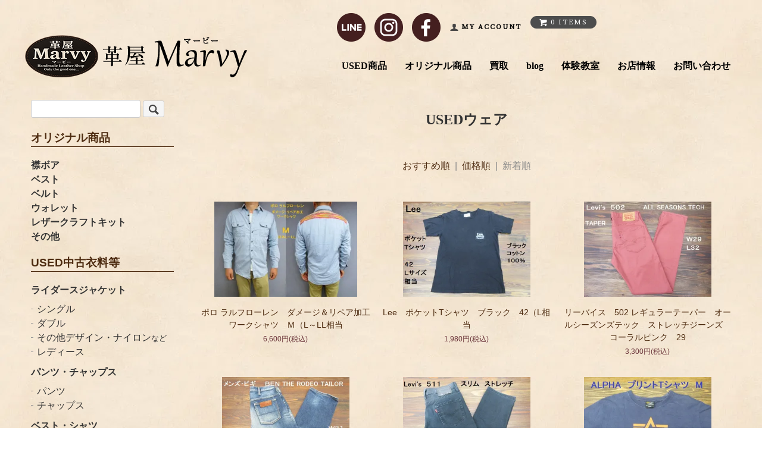

--- FILE ---
content_type: text/html; charset=EUC-JP
request_url: https://kawayamarvy.com/?mode=grp&gid=2554353&sort=n&page=5
body_size: 7803
content:
<!DOCTYPE html PUBLIC "-//W3C//DTD XHTML 1.0 Transitional//EN" "http://www.w3.org/TR/xhtml1/DTD/xhtml1-transitional.dtd">
<html xmlns:og="http://ogp.me/ns#" xmlns:fb="http://www.facebook.com/2008/fbml" xmlns:mixi="http://mixi-platform.com/ns#" xmlns="http://www.w3.org/1999/xhtml" xml:lang="ja" lang="ja" dir="ltr">
<head>
<meta http-equiv="content-type" content="text/html; charset=euc-jp" />
<meta http-equiv="X-UA-Compatible" content="IE=edge,chrome=1" />
<title>USEDウェア - 革屋Marvy(マービー)【革鞄・革製品】</title>
<meta name="Keywords" content="USEDウェア,革鞄,鞄,かばん,カバン,レザーバッグ,手作り,ハンドメイド,レザーベスト,ウォレット,修理" />
<meta name="Description" content="革カバン・レザーベストの革屋MARVY(マービー)公式サイト。革の裁断から縫製までハンドメイドで作り上げる手作り革工房です。本当のMADE IN JAPANに拘り続けて10年以上。使い続けてわかる本物の良さがここにあります。" />
<meta name="Author" content="" />
<meta name="Copyright" content="革屋MARVY" />
<meta http-equiv="content-style-type" content="text/css" />
<meta http-equiv="content-script-type" content="text/javascript" />
<link rel="stylesheet" href="https://kawayamarvy.com/css/framework/colormekit.css" type="text/css" />
<link rel="stylesheet" href="https://kawayamarvy.com/css/framework/colormekit-responsive.css" type="text/css" />
<link rel="stylesheet" href="https://img07.shop-pro.jp/PA01462/616/css/2/index.css?cmsp_timestamp=20251212140419" type="text/css" />
<link rel="stylesheet" href="https://img07.shop-pro.jp/PA01462/616/css/2/product_list.css?cmsp_timestamp=20251212140419" type="text/css" />

<link rel="alternate" type="application/rss+xml" title="rss" href="https://kawayamarvy.com/?mode=rss" />
<link rel="shortcut icon" href="https://img07.shop-pro.jp/PA01462/616/favicon.ico?cmsp_timestamp=20251212095755" />
<script type="text/javascript" src="//ajax.googleapis.com/ajax/libs/jquery/1.7.2/jquery.min.js" ></script>
<meta property="og:title" content="USEDウェア - 革屋Marvy(マービー)【革鞄・革製品】" />
<meta property="og:description" content="革カバン・レザーベストの革屋MARVY(マービー)公式サイト。革の裁断から縫製までハンドメイドで作り上げる手作り革工房です。本当のMADE IN JAPANに拘り続けて10年以上。使い続けてわかる本物の良さがここにあります。" />
<meta property="og:url" content="https://kawayamarvy.com?mode=grp&gid=2554353&sort=n&page=5" />
<meta property="og:site_name" content="革屋Marvy(マービー)【革鞄・革製品】" />
<meta property="og:image" content=""/>
<script>
  var Colorme = {"page":"product_list","shop":{"account_id":"PA01462616","title":"\u9769\u5c4bMarvy(\u30de\u30fc\u30d3\u30fc)\u3010\u9769\u9784\u30fb\u9769\u88fd\u54c1\u3011"},"basket":{"total_price":0,"items":[]},"customer":{"id":null}};

  (function() {
    function insertScriptTags() {
      var scriptTagDetails = [];
      var entry = document.getElementsByTagName('script')[0];

      scriptTagDetails.forEach(function(tagDetail) {
        var script = document.createElement('script');

        script.type = 'text/javascript';
        script.src = tagDetail.src;
        script.async = true;

        if( tagDetail.integrity ) {
          script.integrity = tagDetail.integrity;
          script.setAttribute('crossorigin', 'anonymous');
        }

        entry.parentNode.insertBefore(script, entry);
      })
    }

    window.addEventListener('load', insertScriptTags, false);
  })();
</script>
<script async src="https://zen.one/analytics.js"></script>
</head>
<body>
<meta name="colorme-acc-payload" content="?st=1&pt=10033&ut=2554353&at=PA01462616&v=20260118042846&re=&cn=0c54f2e2f5830861eaa6ef15adce9543" width="1" height="1" alt="" /><script>!function(){"use strict";Array.prototype.slice.call(document.getElementsByTagName("script")).filter((function(t){return t.src&&t.src.match(new RegExp("dist/acc-track.js$"))})).forEach((function(t){return document.body.removeChild(t)})),function t(c){var r=arguments.length>1&&void 0!==arguments[1]?arguments[1]:0;if(!(r>=c.length)){var e=document.createElement("script");e.onerror=function(){return t(c,r+1)},e.src="https://"+c[r]+"/dist/acc-track.js?rev=3",document.body.appendChild(e)}}(["acclog001.shop-pro.jp","acclog002.shop-pro.jp"])}();</script><link rel="preconnect" href="https://fonts.gstatic.com">
<link href="https://fonts.googleapis.com/css2?family=Source+Serif+Pro&display=swap" rel="stylesheet"> 
<div id="page-wrapper">
  <div class="visible-phone">
    <div class="dropdown-wrapper header-link header-dropdown google-font">
      <ul class="dropdown-nav">
        <li class="view-cart"><a href="https://kawayamarvy.com/cart/proxy/basket?shop_id=PA01462616&shop_domain=kawayamarvy.com"><span><i class="icon-w icon-cart"></i>view cart</span></a></li>
        <li><a href="https://kawayamarvy.com/">home</a></li>
        <li><a href="/?mode=cate&cbid=2693080&csid=0&sort=n">USED商品一覧</a></li>
				<li><a href="http://kawayamarvy.com/?mode=f8">USED商品カテゴリー</a></li>
				<li><a href="http://kawayamarvy.com/?tid=2&mode=f4">オリジナル商品</a></li>
        <li><a href="http://kawayamarvy.blog48.fc2.com/" target="_blank">blog</a></li>        
				<li><a href="?mode=f3">買取</a></li>
				<li><a href="?mode=f2">体験教室</a></li>
								<li><a href="?mode=f1">お店情報</a></li>
				<li><a href="https://kawaya-marvy.shop-pro.jp/customer/inquiries/new">お問い合わせ</a></li>
      </ul>
      <span class="btn-dropdown">menu<i class="icon-b icon-list pull-right"></i></span>
    </div>
  </div>
  <div id="wrapper" class="container">
    <div id="header-wrapper">

      <h1 id="header-logo" class="shop-name header-link"><a href="https://kawayamarvy.com/"><img src="https://img07.shop-pro.jp/PA01462/616/PA01462616.png?cmsp_timestamp=20251212095755" alt="革屋Marvy(マービー)【革鞄・革製品】" /></a></h1>
      
			<div class="head-r">
			      <div class="row hidden-phone header-line-nav">

        <ul class="inline google-font headsmenu">
					<li><a href="https://lin.ee/RrpgmmO" target="_blank"><img src="https://img07.shop-pro.jp/PA01462/616/etc/icon-line.png?cmsp_timestamp=20210119094549" alt="革屋MarvyLINE"></a></li>
												<li><a href="https://www.instagram.com/kawayamarvy/" target="_blank"><img src="https://img07.shop-pro.jp/PA01462/616/etc/icon-insta.png?cmsp_timestamp=20210118112455" alt="革屋Marvy公式インスタ"></a></li>
														<li><a href="https://www.facebook.com/kawayaMarvy/" target="_blank"><img src="https://img07.shop-pro.jp/PA01462/616/etc/icon-fb.png?cmsp_timestamp=20210118112702" alt="革屋Marvy公式facebook"></a></li>
          <li class="header-link">
            <a href="https://kawayamarvy.com/?mode=myaccount"><i class="icon-b icon-user"></i><span>my account</span></a>
          </li>
                    <li class="view-cart">
            <a href="https://kawayamarvy.com/cart/proxy/basket?shop_id=PA01462616&shop_domain=kawayamarvy.com" class="btn-viewcart btn btn-01 clearfix">
              <i class="icon-w icon-cart"></i><span>0 items</span>
            </a>
          </li>
        </ul>
      </div>
            <div id="header-global-nav" class="header-link min hidden-phone">
        <ul class="inline">         
			<li><a href="/?mode=cate&cbid=2693080&csid=0&sort=n">USED商品</a></li>
					
        <li><a href="http://kawayamarvy.com/?tid=2&mode=f4">オリジナル商品</a></li>
				<li><a href="?mode=f3">買取</a></li>
								<li><a href="http://kawayamarvy.blog48.fc2.com/" target="_blank">blog</a></li>				<li><a href="?mode=f2">体験教室</a></li>
								<li><a href="?mode=f1">お店情報</a></li>
				<li><a href="https://kawaya-marvy.shop-pro.jp/customer/inquiries/new">お問い合わせ</a></li>
        </ul>
      </div>
				      </div>
    </div>



    <div id="container">





<div class="flex-b">
  <div id="side" class="col col-lg-3 col-sm-12 mar_t_20 mar_b_50">
      
            
      
      <form action="https://kawayamarvy.com/" method="GET" class="mar_b_50">
        <input type="hidden" name="mode" value="srh" /><input type="hidden" name="sort" value="n" />

        <input type="text" name="keyword" />
        <button class="btn btn-xs"><i class="icon-lg-b icon-search va-35"></i><span class="visible-phone mar_l_5 pad_r_5 txt_14">SEARCH</span></button>
      </form>
      


            <h3 class="pad_l_10 hidden-phone side-sen-ttl">オリジナル商品</h3>
		
		<ul class="sidecat hidden-phone">
						<li><a href="http://kawayamarvy.com/?mode=cate&cbid=2693079&csid=1">襟ボア</a></li>
			<li><a href="http://kawayamarvy.com/?mode=cate&cbid=2693079&csid=2">ベスト</a></li>
						<li><a href="http://kawayamarvy.com/?mode=cate&cbid=2693079&csid=4">ベルト</a></li>
						<li><a href="http://kawayamarvy.com/?mode=cate&cbid=2693079&csid=3">ウォレット</a></li>
						<li><a href="https://kawayamarvy.com/?mode=cate&cbid=2693079&csid=6">レザークラフトキット</a></li>
						<li><a href="http://kawayamarvy.com/?mode=cate&cbid=2693079&csid=5">その他</a></li>
		</ul>		
            <h3 class="pad_l_10 hidden-phone side-sen-ttl">USED中古衣料等</h3>
<ul class="sidecat hidden-phone">
	<li>
	<a href="http://kawayamarvy.com/?mode=grp&gid=2554336&sort=n">ライダースジャケット </a>
		<ul>
		<li><a href="http://kawayamarvy.com/?mode=grp&gid=2554337&sort=n">シングル </a></li>
		<li><a href="http://kawayamarvy.com/?mode=grp&gid=2554338&sort=n">ダブル </a></li>
			<li><a href="http://kawayamarvy.com/?mode=grp&gid=2554339&sort=n">その他デザイン・ナイロン<span class="small">など</span> </a></li>
		<li><a href="http://kawayamarvy.com/?mode=grp&gid=2554340&sort=n">レディース </a></li>
		</ul>
	</li>
	<li>
	<a href="http://kawayamarvy.com/?mode=grp&gid=2554341&sort=n">パンツ・チャップス </a>
		<ul>
		<li><a href="http://kawayamarvy.com/?mode=grp&gid=2554342&sort=n">パンツ </a></li>
		<li><a href="http://kawayamarvy.com/?mode=grp&gid=2554343&sort=n">チャップス </a></li>
		</ul>
	</li>
	<li>
	<a href="http://kawayamarvy.com/?mode=grp&gid=2554344&sort=n">ベスト・シャツ </a>
		<ul>
		<li><a href="http://kawayamarvy.com/?mode=grp&gid=2554345&sort=n">ベスト・レザーベスト </a></li>
		<li><a href="http://kawayamarvy.com/?mode=grp&gid=2554346&sort=n">レザーシャツ </a></li>
		</ul>
	</li>
	<li>
	<a href="http://kawayamarvy.com/?mode=grp&gid=2554347&sort=n">ブーツ </a>
		<ul>
		<li><a href="http://kawayamarvy.com/?mode=grp&gid=2554348&sort=n">ウエスタン </a></li>
		<li><a href="http://kawayamarvy.com/?mode=grp&gid=2554349&sort=n">その他 </a></li>
		</ul>
	</li>
	<li>
	<a href="http://kawayamarvy.com/?mode=grp&gid=2554350&sort=n">小物・その他 </a></li>
		</ul>
		<ul class="sidecat hidden-phone">
	<li><a href="http://kawayamarvy.com/?mode=grp&gid=2554353&sort=n">USEDウェア </a>
		<ul>
		<li><a href="http://kawayamarvy.com/?mode=grp&gid=2554354&sort=n">アウター </a></li>
		<li><a href="http://kawayamarvy.com/?mode=grp&gid=2554355&sort=n">Tシャツ </a></li>
		<li><a href="http://kawayamarvy.com/?mode=grp&gid=2554356&sort=n">シャツ </a></li>
		<li><a href="http://kawayamarvy.com/?mode=grp&gid=2554358&sort=n">ボトム </a></li>
		<li><a href="http://kawayamarvy.com/?mode=grp&gid=2554359&sort=n">その他 </a></li>
		</ul>
	</li>
	<li><a href="http://kawayamarvy.com/?mode=grp&gid=2554360&sort=n">ミリタリー・フライジャケット </a></li>
</ul>

    </div>

<div class="contents-r">	
<div id="product-srh">

<h2 class="min">USEDウェア</h2>


	
	
	
      <p class="prd-lst-sort">
			
				






                    <a href="?mode=grp&gid=2554353">おすすめ順</a>      &nbsp;|&nbsp;
              <a href="?mode=grp&gid=2554353&sort=p">価格順</a>      &nbsp;|&nbsp;
      新着順
          </p>
    <ul class="row unstyled">
              <li class="prd-lst-unit col col-xs-12 col-sm-6 col-lg-4">
					
					<div class="ichiranimg">
          <a href="?pid=188365794" class="prd_lst_link">
                          <img src="https://img07.shop-pro.jp/PA01462/616/product/188365794_th.jpg?cmsp_timestamp=20250910000410" class="prd-lst-img" alt="ポロ ラルフローレン　ダメージ＆リペア加工ワークシャツ　Ｍ（L～LL相当" />
                      </a>
					</div>
          <span class="prd-lst-name prd-lst-span">
            <a href="?pid=188365794">ポロ ラルフローレン　ダメージ＆リペア加工ワークシャツ　Ｍ（L～LL相当</a>
          </span>
                      					
		
            <span class="prd-lst-price prd-lst-span">
              6,600円(税込)
            </span>
                              </li>
              <li class="prd-lst-unit col col-xs-12 col-sm-6 col-lg-4">
					
					<div class="ichiranimg">
          <a href="?pid=188334624" class="prd_lst_link">
                          <img src="https://img07.shop-pro.jp/PA01462/616/product/188334624_th.jpg?cmsp_timestamp=20250907224615" class="prd-lst-img" alt="Lee　ポケットTシャツ　ブラック　42（L相当" />
                      </a>
					</div>
          <span class="prd-lst-name prd-lst-span">
            <a href="?pid=188334624">Lee　ポケットTシャツ　ブラック　42（L相当</a>
          </span>
                      					
		
            <span class="prd-lst-price prd-lst-span">
              1,980円(税込)
            </span>
                              </li>
              <li class="prd-lst-unit col col-xs-12 col-sm-6 col-lg-4">
					
					<div class="ichiranimg">
          <a href="?pid=188327876" class="prd_lst_link">
                          <img src="https://img07.shop-pro.jp/PA01462/616/product/188327876_th.jpg?cmsp_timestamp=20250907000629" class="prd-lst-img" alt="リーバイス　502 レギュラーテーパー　オールシーズンズテック　ストレッチジーンズ　コーラルピンク　29" />
                      </a>
					</div>
          <span class="prd-lst-name prd-lst-span">
            <a href="?pid=188327876">リーバイス　502 レギュラーテーパー　オールシーズンズテック　ストレッチジーンズ　コーラルピンク　29</a>
          </span>
                      					
		
            <span class="prd-lst-price prd-lst-span">
              3,300円(税込)
            </span>
                              </li>
              <li class="prd-lst-unit col col-xs-12 col-sm-6 col-lg-4">
					
					<div class="ichiranimg">
          <a href="?pid=188318876" class="prd_lst_link">
                          <img src="https://img07.shop-pro.jp/PA01462/616/product/188318876_th.jpg?cmsp_timestamp=20250906010031" class="prd-lst-img" alt="メンズ・ビギ＆ラングラー　BEN THE RODEO TAILOR ストレートジーンズ　31" />
                      </a>
					</div>
          <span class="prd-lst-name prd-lst-span">
            <a href="?pid=188318876">メンズ・ビギ＆ラングラー　BEN THE RODEO TAILOR ストレートジーンズ　31</a>
          </span>
                      					
		
            <span class="prd-lst-price prd-lst-span">
              4,950円(税込)
            </span>
                              </li>
              <li class="prd-lst-unit col col-xs-12 col-sm-6 col-lg-4">
					
					<div class="ichiranimg">
          <a href="?pid=188292315" class="prd_lst_link">
                          <img src="https://img07.shop-pro.jp/PA01462/616/product/188292315_th.jpg?cmsp_timestamp=20250904234508" class="prd-lst-img" alt="リーバイス　511　スリム　ストレッチツイルジーンズ　色落ち有り　30" />
                      </a>
					</div>
          <span class="prd-lst-name prd-lst-span">
            <a href="?pid=188292315">リーバイス　511　スリム　ストレッチツイルジーンズ　色落ち有り　30</a>
          </span>
                      					
		
            <span class="prd-lst-price prd-lst-span">
              1,980円(税込)
            </span>
                              </li>
              <li class="prd-lst-unit col col-xs-12 col-sm-6 col-lg-4">
					
					<div class="ichiranimg">
          <a href="?pid=188245811" class="prd_lst_link">
                          <img src="https://img07.shop-pro.jp/PA01462/616/product/188245811_th.jpg?cmsp_timestamp=20250903005916" class="prd-lst-img" alt="アルファ　インダストリーズ　ロゴプリントTシャツ　M" />
                      </a>
					</div>
          <span class="prd-lst-name prd-lst-span">
            <a href="?pid=188245811">アルファ　インダストリーズ　ロゴプリントTシャツ　M</a>
          </span>
                      					
		
            <span class="prd-lst-price prd-lst-span">
              1,650円(税込)
            </span>
                              </li>
              <li class="prd-lst-unit col col-xs-12 col-sm-6 col-lg-4">
					
					<div class="ichiranimg">
          <a href="?pid=188245795" class="prd_lst_link">
                          <img src="https://img07.shop-pro.jp/PA01462/616/product/188245795_th.jpg?cmsp_timestamp=20250903003647" class="prd-lst-img" alt="BABYMETAL　World Tour　2015　「Trinity」Tシャツ　XXL" />
                      </a>
					</div>
          <span class="prd-lst-name prd-lst-span">
            <a href="?pid=188245795">BABYMETAL　World Tour　2015　「Trinity」Tシャツ　XXL</a>
          </span>
                      					
		
            <span class="prd-lst-price prd-lst-span">
              3,190円(税込)
            </span>
                              </li>
              <li class="prd-lst-unit col col-xs-12 col-sm-6 col-lg-4">
					
					<div class="ichiranimg">
          <a href="?pid=188219123" class="prd_lst_link">
                          <img src="https://img07.shop-pro.jp/PA01462/616/product/188219123_th.jpg?cmsp_timestamp=20250901004715" class="prd-lst-img" alt="リーバイス　501　ダメージ＆リペア　USED加工　ストレートジーンズ　W31　L32" />
                      </a>
					</div>
          <span class="prd-lst-name prd-lst-span">
            <a href="?pid=188219123">リーバイス　501　ダメージ＆リペア　USED加工　ストレートジーンズ　W31　L32</a>
          </span>
                      					
		
            <span class="prd-lst-price prd-lst-span">
              4,290円(税込)
            </span>
                              </li>
              <li class="prd-lst-unit col col-xs-12 col-sm-6 col-lg-4">
					
					<div class="ichiranimg">
          <a href="?pid=188211685" class="prd_lst_link">
                          <img src="https://img07.shop-pro.jp/PA01462/616/product/188211685_th.jpg?cmsp_timestamp=20250831001223" class="prd-lst-img" alt="Lee　201　レギュラーストレート　ヘヴィウェイトデニム　W76cm　L81cm" />
                      </a>
					</div>
          <span class="prd-lst-name prd-lst-span">
            <a href="?pid=188211685">Lee　201　レギュラーストレート　ヘヴィウェイトデニム　W76cm　L81cm</a>
          </span>
                      					
		
            <span class="prd-lst-price prd-lst-span">
              3,960円(税込)
            </span>
                              </li>
              <li class="prd-lst-unit col col-xs-12 col-sm-6 col-lg-4">
					
					<div class="ichiranimg">
          <a href="?pid=188143508" class="prd_lst_link">
                          <img src="https://img07.shop-pro.jp/PA01462/616/product/188143508_th.jpg?cmsp_timestamp=20250826234115" class="prd-lst-img" alt="リーバイス　501XX　メキシコ製　ムラ感ある淡いベージュ　ボタンフライストレートジーンズ　40（W96cm" />
                      </a>
					</div>
          <span class="prd-lst-name prd-lst-span">
            <a href="?pid=188143508">リーバイス　501XX　メキシコ製　ムラ感ある淡いベージュ　ボタンフライストレートジーンズ　40（W96cm</a>
          </span>
                      					
		
            <span class="prd-lst-price prd-lst-span">
              4,290円(税込)
            </span>
                              </li>
              <li class="prd-lst-unit col col-xs-12 col-sm-6 col-lg-4">
					
					<div class="ichiranimg">
          <a href="?pid=188130327" class="prd_lst_link">
                          <img src="https://img07.shop-pro.jp/PA01462/616/product/188130327_th.jpg?cmsp_timestamp=20250826002027" class="prd-lst-img" alt="ラングラー　13MWZ　カウボーイカット　ストレートジーンズ　アメリカ製　31（30相当" />
                      </a>
					</div>
          <span class="prd-lst-name prd-lst-span">
            <a href="?pid=188130327">ラングラー　13MWZ　カウボーイカット　ストレートジーンズ　アメリカ製　31（30相当</a>
          </span>
                      					
		
            <span class="prd-lst-price prd-lst-span">
              3,960円(税込)
            </span>
                              </li>
              <li class="prd-lst-unit col col-xs-12 col-sm-6 col-lg-4">
					
					<div class="ichiranimg">
          <a href="?pid=188130314" class="prd_lst_link">
                          <img src="https://img07.shop-pro.jp/PA01462/616/product/188130314_th.jpg?cmsp_timestamp=20250826001413" class="prd-lst-img" alt="リーバイス　WESTERN WEAR　チェック柄ウエスタンシャツ　紫×黒　L" />
                      </a>
					</div>
          <span class="prd-lst-name prd-lst-span">
            <a href="?pid=188130314">リーバイス　WESTERN WEAR　チェック柄ウエスタンシャツ　紫×黒　L</a>
          </span>
                      					
		
            <span class="prd-lst-price prd-lst-span">
              2,970円(税込)
            </span>
                              </li>
          </ul>
    <div class="prd-lst-pager google-font">
      <p class="prd-lst-pos">
        <b>157</b><span>商品中</span>&nbsp;<b>49-60</b><span>商品</span>
      </p>
    </div>
  
	


 

                                                                                                                                                                                                                                                                                                                                                                                                                                                                                                                                                                                                                                                                                                                                                                                                                                                                                                                                                                                                                                                                                                                                                                                                                                                                                                                                                                                                                                                                                     

<div class="pager">
            <a class="mae" href="?mode=grp&gid=2554353&sort=n&page=4">&lt; 前ページ</a>
                                    <a href="?mode=grp&gid=2554353&sort=n&page=1">1</a>
                                        <a href="?mode=grp&gid=2554353&sort=n&page=2">2</a>
                                        <a href="?mode=grp&gid=2554353&sort=n&page=3">3</a>
                                        <a href="?mode=grp&gid=2554353&sort=n&page=4">4</a>
                                        <span class="current">5</span>
                                        <a href="?mode=grp&gid=2554353&sort=n&page=6">6</a>
                                        <a href="?mode=grp&gid=2554353&sort=n&page=7">7</a>
                                        <a href="?mode=grp&gid=2554353&sort=n&page=8">8</a>
                                        <a href="?mode=grp&gid=2554353&sort=n&page=9">9</a>
                                        <a href="?mode=grp&gid=2554353&sort=n&page=10">10</a>
                                        <a href="?mode=grp&gid=2554353&sort=n&page=11">11</a>
                                        <a href="?mode=grp&gid=2554353&sort=n&page=12">12</a>
                                        <a href="?mode=grp&gid=2554353&sort=n&page=13">13</a>
                                        <a href="?mode=grp&gid=2554353&sort=n&page=14">14</a>
                        <a class="tsugi" href="?mode=grp&gid=2554353&sort=n&page=6">次ページ &gt;</a>
    </div>



</div></div>
</div>


      
    </div>

</div>


<div class="footshopinfo">
<h3 class="txc google-font gttl">Shop</h3>
<div class="container footshopwrap">
<div class="flex30"><img src="https://img07.shop-pro.jp/PA01462/616/etc/marvy_shop.jpg?cmsp_timestamp=20220119152403" alt="革屋Marvy店舗外観"></div>
<div class="flex30">
〒510-8124 三重県三重郡川越町南福崎463<br>
TEL (059)325-6666<br>
営業時間 AM11時頃～PM6時30分<br>
定休日 	木曜日 ※第2・第3週目は木＆金休み<br>その他はカレンダーにてご確認ください
<a href="https://goo.gl/maps/WMSpgGYZ77b7cWb86" target="_blank" class="btngmap">GoogleMap</a>
	
	<ul class="social-nav inline">
							<li><a href="https://lin.ee/RrpgmmO" target="_blank"><img src="https://img07.shop-pro.jp/PA01462/616/etc/icon-line.png?cmsp_timestamp=20210119094549" alt="革屋MarvyLINE"></a></li>
												<li><a href="https://www.instagram.com/kawayamarvy/" target="_blank"><img src="https://img07.shop-pro.jp/PA01462/616/etc/icon-insta.png?cmsp_timestamp=20210118112455" alt="革屋Marvy公式インスタ"></a></li>
														<li><a href="https://www.facebook.com/kawayaMarvy/" target="_blank"><img src="https://img07.shop-pro.jp/PA01462/616/etc/icon-fb.png?cmsp_timestamp=20210118112702" alt="革屋Marvy公式facebook"></a></li>
      </ul>
	
	</div>

<div class="flex40">
	  <div class="side_section side_section_cal">
    <div class="side_cal flex-b">
      <table class="tbl_calendar">
    <caption>2026年1月</caption>
    <tr>
        <th class="sun">日</th>
        <th>月</th>
        <th>火</th>
        <th>水</th>
        <th>木</th>
        <th>金</th>
        <th class="sat">土</th>
    </tr>
    <tr>
<td></td>
<td></td>
<td></td>
<td></td>
<td class="thu holiday" style="background-color: #ffb787;">1</td>
<td class="fri" style="background-color: #f55d90;">2</td>
<td class="sat" style="background-color: #f55d90;">3</td>
</tr>
<tr>
<td class="sun">4</td>
<td class="mon">5</td>
<td class="tue">6</td>
<td class="wed">7</td>
<td class="thu" style="background-color: #ffb787;">8</td>
<td class="fri" style="background-color: #f55d90;">9</td>
<td class="sat">10</td>
</tr>
<tr>
<td class="sun">11</td>
<td class="mon holiday">12</td>
<td class="tue">13</td>
<td class="wed">14</td>
<td class="thu" style="background-color: #ffb787;">15</td>
<td class="fri" style="background-color: #f55d90;">16</td>
<td class="sat">17</td>
</tr>
<tr>
<td class="sun">18</td>
<td class="mon">19</td>
<td class="tue">20</td>
<td class="wed">21</td>
<td class="thu" style="background-color: #ffb787;">22</td>
<td class="fri">23</td>
<td class="sat">24</td>
</tr>
<tr>
<td class="sun">25</td>
<td class="mon">26</td>
<td class="tue">27</td>
<td class="wed">28</td>
<td class="thu" style="background-color: #ffb787;">29</td>
<td class="fri" style="background-color: #f55d90;">30</td>
<td class="sat">31</td>
</tr>
</table><table class="tbl_calendar">
    <caption>2026年2月</caption>
    <tr>
        <th class="sun">日</th>
        <th>月</th>
        <th>火</th>
        <th>水</th>
        <th>木</th>
        <th>金</th>
        <th class="sat">土</th>
    </tr>
    <tr>
<td class="sun">1</td>
<td class="mon">2</td>
<td class="tue">3</td>
<td class="wed">4</td>
<td class="thu" style="background-color: #ffb787;">5</td>
<td class="fri" style="background-color: #f55d90;">6</td>
<td class="sat">7</td>
</tr>
<tr>
<td class="sun">8</td>
<td class="mon">9</td>
<td class="tue">10</td>
<td class="wed holiday">11</td>
<td class="thu" style="background-color: #ffb787;">12</td>
<td class="fri" style="background-color: #f55d90;">13</td>
<td class="sat">14</td>
</tr>
<tr>
<td class="sun">15</td>
<td class="mon">16</td>
<td class="tue">17</td>
<td class="wed">18</td>
<td class="thu" style="background-color: #ffb787;">19</td>
<td class="fri" style="background-color: #f55d90;">20</td>
<td class="sat">21</td>
</tr>
<tr>
<td class="sun">22</td>
<td class="mon holiday">23</td>
<td class="tue">24</td>
<td class="wed">25</td>
<td class="thu" style="background-color: #ffb787;">26</td>
<td class="fri">27</td>
<td class="sat">28</td>
</tr>
</table>
    </div>
      </div>
	

</div>

</div>
</div>

<div class="container">

    <div id="footer-wrapper">
      <div class="row">
        <div class="col col-sm-12 col-lg-4 footer-primary">
                      <ul class="footer-nav freepage-nav">
                              <li><a href="https://kawayamarvy.com/?mode=f9">オーダー製品 ご注文の流れ</a></li>
                              <li><a href="https://kawayamarvy.com/?mode=f10">訪問教室</a></li>
                          </ul>
                    <ul class="footer-nav">
            <li><a href="https://kawayamarvy.com/?mode=sk#payment">お支払い方法について</a></li>
            <li><a href="https://kawayamarvy.com/?mode=sk">配送方法・送料について</a></li>
            
          </ul>
        </div>
        <div class="col col-sm-12 col-lg-8 row footer-secondary">
          <ul class="col col-sm-12 col-lg-4 footer-nav">
            <li><a href="http://kawayamarvy.blog48.fc2.com/">ショップブログ</a></li>            <li><a href="https://kawayamarvy.com/?mode=privacy">プライバシーポリシー</a></li>
            <li><a href="https://kawayamarvy.com/?mode=sk#info">特定商取引法に基づく表記</a></li>
          </ul>
          <ul class="col col-sm-12 col-lg-4 footer-nav">
            <li><a href="https://kawayamarvy.com/cart/proxy/basket?shop_id=PA01462616&shop_domain=kawayamarvy.com">カートを見る</a></li>
            <li class="hidden-phone"><a href="https://kawayamarvy.com/?mode=rss">RSS</a>&nbsp;/&nbsp;<a href="https://kawayamarvy.com/?mode=atom">ATOM</a></li>
                      </ul>
          <ul class="col col-sm-12 col-lg-4 footer-nav">
            <li><a href="https://kawayamarvy.com/?mode=myaccount">マイアカウント</a></li>
                      </ul>
        </div>
      </div>

      <address class="copyright">
        (c) 革屋 Marvy All rights reserved.
      </address>
    </div>
  </div>
  <div id="pagetop" class="hidden-phone">
    <a href="#wrapper" class="btn-pagetop btn btn-01"><i class="icon-lg-w icon-chevron_up"></i></a>
  </div>
</div>

<script src="https://img.shop-pro.jp/tmpl_js/69/jquery.skOuterClick.js"></script>
<script src="https://img.shop-pro.jp/tmpl_js/69/jquery.tile.js"></script>
<script src="https://img.shop-pro.jp/tmpl_js/69/smoothscroll.js"></script>
<script type="text/javascript">
// viewport
var viewport = document.createElement('meta');
viewport.setAttribute('name', 'viewport');
viewport.setAttribute('content', 'width=device-width, initial-scale=1.0, maximum-scale=1.0');
document.getElementsByTagName('head')[0].appendChild(viewport);
$(function() {

  // dropdown nav
  $('.btn-dropdown').click(function () {
    $(this).parent().children('.dropdown-nav').slideToggle('fast');
    $(this).toggleClass('btn-dropdown-close');
    $('.icon-list', this).toggleClass('icon-chevron_thin_up');
  });
  $('.dropdown-wrapper').skOuterClick(function () {
      $('.dropdown-nav' ,this).slideUp('fast');
      $('.btn-dropdown' ,this).removeClass('btn-dropdown-close');
      $('.icon-list', this).removeClass('icon-chevron_thin_up');
  });

  function window_size_switch_func() {
    // header dropdown nav position
    $(window).scroll(function () {
      var switch_pos = $('#page-wrapper').offset().top; 
      if(switch_pos == 0) {
        $('.header-dropdown').addClass('affix');
      } else {
        $('.header-dropdown').removeClass('affix');
        if(switch_pos <= $(window).scrollTop()) {
          $('.header-dropdown').addClass('affix');
        } else {
          $('.header-dropdown').removeClass('affix');
        }
      }
    });
    // product list
    $(window).load(function () {
      $('.prd-lst-unit').tile();
      $('.grp-lst-unit').tile();
    });
    // product image
    var thumb_size = $('.product-image-thumb li').width();
    $('.product-image-thumb img').css('maxHeight', thumb_size - 4  + 'px');
    $('.product-image-thumb li').css('height', thumb_size + 'px');
    var main_size = $('.product-image-main').width();
    if($('.visible-phone').css('display') == 'none') {
      // pagetop
      $(window).scroll(function () {
        if($(this).scrollTop() > 200) {
          $('#pagetop').fadeIn('fast');
        } else {
          $('#pagetop').fadeOut('fast');
        }
      });
      // product option switch -> table
      $('#prd-opt-table').html($('.prd-opt-table').html());
      $('#prd-opt-table table').addClass('table-bordered');
      $('#prd-opt-select').empty();
      // product image
      $('.product-image-main img').css('maxHeight', thumb_size * 5 + 100 + 'px');
    } else {
      // product option switch -> select
      $('#prd-opt-table').empty();
      if($('#prd-opt-select > *').size() == 0) {
        $('#prd-opt-select').append($('.prd-opt-select').html());
      }
    }
  }
  window_size_switch_func();
  $(window).resize(function () {
    window_size_switch_func();
  });
});
</script>
<!--[if lt IE 9]>
<script type="text/javascript">
  $(function (){
    $('#wrapper').addClass('ie_wrapper');
  });
</script>
<![endif]--><script type="text/javascript" src="https://kawayamarvy.com/js/cart.js" ></script>
<script type="text/javascript" src="https://kawayamarvy.com/js/async_cart_in.js" ></script>
<script type="text/javascript" src="https://kawayamarvy.com/js/product_stock.js" ></script>
<script type="text/javascript" src="https://kawayamarvy.com/js/js.cookie.js" ></script>
<script type="text/javascript" src="https://kawayamarvy.com/js/favorite_button.js" ></script>
</body></html>

--- FILE ---
content_type: text/css
request_url: https://img07.shop-pro.jp/PA01462/616/css/2/index.css?cmsp_timestamp=20251212140419
body_size: 21596
content:
@charset "euc-jp";

#page-wrapper {
  position: relative;
  background:url(https://img07.shop-pro.jp/PA01462/616/etc/mainbg2.jpg?cmsp_timestamp=20210118091428) 0 0 repeat;
}
#wrapper {
  padding-top: 1em;
}
.container {
  max-width: 1200px;
}

textarea,
input[type="text"],
input[type="password"],
input[type="datetime"],
input[type="datetime-local"],
input[type="date"],
input[type="month"],
input[type="time"],
input[type="week"],
input[type="number"],
input[type="email"],
input[type="url"],
input[type="search"],
input[type="tel"],
input[type="color"],
.uneditable-input {
  border: 1px solid #ccc;
  background-color: #fff;
}

textarea:focus,
input[type="text"]:focus,
input[type="password"]:focus,
input[type="datetime"]:focus,
input[type="datetime-local"]:focus,
input[type="date"]:focus,
input[type="month"]:focus,
input[type="time"]:focus,
input[type="week"]:focus,
input[type="number"]:focus,
input[type="email"]:focus,
input[type="url"]:focus,
input[type="search"]:focus,
input[type="tel"]:focus,
input[type="color"]:focus,
.uneditable-input:focus {
  outline: 0;
  outline: thin dotted \9;
  border-color: rgba(82, 168, 236, 0.8);
}


.muted {
  color: #999;
}

body {
  color: #333;
  font-size:16px;
  background-color: #fff;
  background-image: url(https://img.shop-pro.jp/tmpl_img/69/bg.gif);
}

a {
  color: #4c2a0f;
}
  a:hover {
    color: #724827;
  }

a.muted:hover,
a.muted:focus {
  color: #808080;
}

.text-warning {
  color: #c09853;
}

a.text-warning:hover,
a.text-warning:focus {
  color: #a47e3c;
}

.text-error {
  color: #b94a48;
}

a.text-error:hover,
a.text-error:focus {
  color: #953b39;
}

.text-info {
  color: #3a87ad;
}

a.text-info:hover,
a.text-info:focus {
  color: #2d6987;
}

.text-success {
  color: #468847;
}

a.text-success:hover,
a.text-success:focus {
  color: #356635;
}

.btn-01 {
  border: 1px solid #4d4d4d;
  background-color: #4d4d4d;
  color: #fff;
  *background-color: #4d4d4d;
}

h2 {
  margin: 30px 0;
  text-align: center;
}


    .ttl-h2 {
      display: flex;
      align-items: center; /* 垂直中心 */
      justify-content: center; /* 水平中心 */
    }
    .ttl-h2:before, .ttl-h2:after {
      border-top: 1px solid;
      content: "";
      width: 2em; /* 線の長さ */
    }
    .ttl-h2:before {
      margin-right: 1em; /* 文字の右隣 */
    }
    .ttl-h2:after {
      margin-left: 1em; /* 文字の左隣 */
    }

.btn-01 {
  border: 1px solid #4d4d4d;
  background-color: #4d4d4d;
  color: #fff;
  *background-color: #4d4d4d;
}

.btn-01:hover,
.btn-01:focus,
.btn-01:active,
.btn-01.active,
.btn-01.disabled,
.btn-01[disabled] {
  border: 1px solid #5e5e5e;
  background-color: #5e5e5e;
  color: #fff;
  *background-color: #5e5e5e;
}

.btn-02 {
  border: 1px solid #d8d8d8;
  background-color: #d8d8d8;
  color: #4d4d4d;
  *background-color: #d8d8d8;
}

.btn-02:hover,
.btn-02:focus,
.btn-02:active,
.btn-02.active,
.btn-02.disabled,
.btn-02[disabled] {
  border: 1px solid #d8d8d8;
  background-color: #d8d8d8;
  color: #4d4d4d;
  *background-color: #d8d8d8;
}
.product-order-num input {
  border-color: #d8d8d8;
}

/*
 * web font
 */
.google-font {
  text-transform: uppercase;
  letter-spacing: 2px;
  font-weight: 400;
  font-family: 'Source Serif Pro', serif;
}
  .google-font.fwb {
    /*font-weight: 700;*/
  }

/*
 * icon
 */
.icon-b,
.icon-w {
  display: inline-block;
  width: 16px;
  height: 16px;
  *display: inline;
  *zoom: 1;
}
.icon-b {
  background-image: url(https://img.shop-pro.jp/tmpl_img/69/icon16_b.png);
}
.icon-w {
  background-image: url(https://img.shop-pro.jp/tmpl_img/69/icon16_w.png);
}
@media only screen and (-webkit-min-device-pixel-ratio: 2), only screen and (min--moz-device-pixel-ratio: 2), only screen and (-o-min-device-pixel-ratio: 2/1), only screen and (min-device-pixel-ratio: 2), only screen and (-webkit-min-device-pixel-ratio: 1.5), only screen and (min--moz--device-pixel-ratio: 1.5), only screen and (min-device-pixel-ratio: 1.5), only screen and (min-resolution: 192dpi), only screen and (min-resolution: 2dppx) {
  .icon-b,
  .icon-w {
    -webkit-background-size: 368px 320px;
    background-size: 368px 320px;
  }
  .icon-lg-b,
  .icon-lg-w {
    -webkit-background-size: 552px 480px;
    background-size: 552px 480px;
  }
  .icon-b {
    background-image: url(https://img.shop-pro.jp/tmpl_img/69/icon16_2x_b.png);
  }
  .icon-w {
    background-image: url(https://img.shop-pro.jp/tmpl_img/69/icon16_2x_w.png);
  }
  .icon-lg-b {
    background-image: url(https://img.shop-pro.jp/tmpl_img/69/icon24_2x_b.png);
  }
  .icon-lg-w {
    background-image: url(https://img.shop-pro.jp/tmpl_img/69/icon24_2x_w.png);
  }
}
.icon-cart { background-position: -176px -64px; }
.icon-user { background-position: -208px -0px; }
.icon-adduser { background-position: -240px -0px; }
.icon-logout { background-position: -32px -80px; }
.icon-login { background-position: -48px -80px; }
/* icon large */
.icon-twitter { background-position: -144px -264px; }
.icon-facebook { background-position: -192px -264px; }
.icon-instagram { background-position: -168px -288px; }
.icon-mail { background-position: -96px -0px; }
.icon-lg-w.icon-cart { background-position: -264px -96px; }
.icon-lg-w.icon-chevron_up { background-position: -0px -216px; }
.icon-lg-w.icon-chevron_down { background-position: -528px -192px; }

.icon-lg-b,
.icon-lg-w {
  width: 24px;
  height: 24px;
  display: inline-block;
  *display: inline;
  *zoom: 1;
}
.icon-lg-b {
  background-image: url(https://img.shop-pro.jp/tmpl_img/69/icon24_b.png);
}
.icon-lg-w {
  background-image: url(https://img.shop-pro.jp/tmpl_img/69/icon24_w.png);
}


/*
 * header
 */
#header-wrapper {
  display:flex;
  align-items:center;
  justify-content:space-between;
}
.header-link a {
  color: #000;
  font-weight:bold;
}
.header-link a:hover {
  text-decoration: none;
  opacity: 0.7;
}

/* header-line-nav */
.header-line-nav li {
  padding-top: 5px;
  margin-right:5px;
}
  .header-line-nav a {
    cursor: pointer;
  }
  .header-line-nav span {
    float: left;
    padding-left: 4px;
    font-size: 12px;
    line-height: 1.5em;
  }
  .header-line-nav .icon-b,
  .header-line-nav .icon-w {
    float: left;
  }
.view-cart {
  position: relative;
  top: -6px;
  padding-top: 0 !important;
}
.btn-viewcart {
  padding: 1px 15px 0 13px;
  -webkit-border-radius: 3em;
  -moz-border-radius: 3em;
  border-radius: 3em;
}

/* header logo */
.shop-name {
  clear: both;
  margin: 1.2em 0 0.5em;
  text-align: center;
  font-size: 24px;
}
.shop-description {
  font-size: 12px;
  font-weight: normal;
  color: #4d4d4d;
}

/* header global nav */
#header-global-nav {
  margin: 1.8em 0;
  text-align: center;
  font-size: 16
}
  #header-global-nav li {
    margin: 0 0.5em;
  }

/* incart delivery */
.incart-delivery {
  float: right;
}
  .incart-delivery ul {
    margin: 0;
    padding: 10px 12px;
    -webkit-border-radius: 3px;
    -moz-border-radius: 3px;
    border-radius: 3px;
    background-color: #d9edf7;
    color: #31708f;
    list-style: none;
    font-size: 12px;
  }

/* slider */
.slider {
  margin-top: 2em;
  padding: 0 .1%;
  position: relative;
}
.bx-viewport {
  -moz-box-shadow: none !important;
  -webkit-box-shadow: none !important;
  box-shadow: none !important;
  left: 0 !important;
  border: none !important;
}
#slider div {
  width: 100% !important;
}

/*
 * product list
 */

.prd-lst-unit {
  margin-bottom: 30px;
  padding: 0 8px;
  text-align: center;
}
.prd-lst-img {
  display: block;
  margin: 0 auto 1em;
}
.prd-lst-span {
  display: block;
  margin: .3em 0;
  font-size: 12px;
}
.prd-lst-name {
  font-size: 14px;
}
.prd-lst-price {
  color: #6c373c;
}
.prd-lst-regular {
  text-decoration: line-through;
}
.prd-lst-discount {
  color: #b81717;
}

/* product list sort */
.prd-lst-sort {
  margin: 3em 0;
  color: #888;
  text-align: center;
  font-size: 16px;
}

/* prduct list pager */
.prd-lst-pager {
  text-align: center;
}
.prd-lst-pos b {
  font-size: 18px;
  font-weight: normal;
}

/*
 * product
 */
.product-image-thumb img {
  border: 2px solid #fff;
}
.thumb-active img {
  border: 2px solid #4d4d4d;
}


/*
 * footer
 */

#footer-wrapper {
  padding-top: 3em;
}
.footer-primary {
  border-right: 1px solid #e7e7e7;
}

/* footer nav */
.footer-nav {
  list-style: none;
  margin: 0;
}
  .footer-nav li {
    margin: .8em 0;
  }
.footer-primary {
  padding: .3em 0;
}
  .footer-primary li {
    margin-right: 25px;
    margin-left: 5px;
  }
  .footer-primary a {
    color: #4d4d4d;
  }
  .freepage-nav {
    margin-right: 10%;
    margin-bottom: 1.5em;
    padding-bottom: .8em;
    border-bottom: 1px solid #e7e7e7;
  }
.footer-secondary {
  padding: .3em 0;
  font-size: 12px;
}
  .footer-secondary li {
    margin-left: 10%;
  }
  .footer-secondary li:before {
    margin-right: 4px;
    color: #abaaaa;
    content: "-";
  }
  .footer-secondary a {
    color: #333;
  }

/* social icon */
.social-nav {

  margin: 2em 0;
}

/* copyright */
.copyright {
  margin: 3em 0 0;
  color: #abaaaa;
  text-align: center;
  font-size: 12px;
}
.powered {
  display: block;
  margin: .5em auto 0;
  width: 180px;
  height: auto;
}

/* pagetop */
#pagetop {
  position: fixed;
  right: 0;
  bottom: 100px;
  display: none;
}
.btn-pagetop {
  display: block;
  padding: .8em .4em .8em .5em;
  -webkit-border-radius: 3px 0 0 3px;
  -moz-border-radius: 3px 0 0 3px;
  border-radius: 3px 0 0 3px;
}


@media (max-width: 980px) {
  #base_gmoWrapp,
  #gmo_CMSPbar {
    overflow: hidden;
    min-width: 100% !important;
    width: 100% !important;
  }
  .container {
    max-width: 900px;
    width: 90%;
  }
}
@media (max-width: 768px) {
  #wrapper {
    padding-top: 3em;
  }
  .container {
    width: auto;
  }
  .header-dropdown {
    position: absolute;
    top: 0;
    z-index: 200;
    width: 100%;
    border-bottom: 1px solid #dbdbdb;
    background-color: #fff;
  }
  .header-dropdown.affix {
    position: fixed;
  }
    .header-dropdown .dropdown-nav li {
      border-bottom: 1px solid #dbdbdb;
      text-align: center;
    }
    .header-dropdown .dropdown-nav a {
      display: block;
      padding: 10px;
    }
    .header-dropdown .btn-dropdown {
      padding-left: 34px;
      font-size: 16px;
      line-height: 1.6;
    }
    .header-dropdown .btn-dropdown-close {
      opacity: 0.4;
    }
  .view-cart {
    position: static;
  }
    .view-cart a {
      background-color: #4d4d4d;
      color: #fff;
    }
    .view-cart span {
      display: block;
      width: 130px;
      margin: 0 auto;
    }
    .view-cart .icon-w {
      float: left;
      margin-top: -2px;
    }
  .incart-delivery {
    padding-top: 20px;
    float: none;
  }
  .prd-lst-sort {
    font-size: 14px;
      margin: 1em 0;
  }


  .footer-primary,
  .footer-secondary {
    padding: 0;
    border: none;
  }
  .footer-nav {
    margin: 0;
    padding: 0;
    border-bottom: 3px double #e7e7e7;
  }
    .footer-primary .footer-nav:first-child {
      border-top: 3px double #e7e7e7;
    }
  .footer-nav li {
    margin: 0;
    font-size: 14px;
    border-top: 1px solid #e7e7e7;
  }
    .footer-nav li:first-child {
      border-top: none;
    }
  .footer-nav li:before {
    display: none;
  }
  .footer-nav a {
    display: block;
    padding: 1em;
    color: #4d4d4d;
  }
  .footer-nav a:hover {
    text-decoration: none;
  }
  .icon-b,
  .icon-w {
    display: inline-block;
    width: 24px;
    height: 24px;
    *display: inline;
    *zoom: 1;
  }
  .icon-b {
    background-image: url(https://img.shop-pro.jp/tmpl_img/69/icon24_b.png);
  }
  .icon-w {
    background-image: url(https://img.shop-pro.jp/tmpl_img/69/icon24_w.png);
  }
  .icon-cart { background-position: -264px -96px; }
  .icon-list { background-position: -288px -144px; }
  .icon-chevron_thin_up { background-position: -192px -216px; }
  @media only screen and (-webkit-min-device-pixel-ratio: 2), only screen and (min--moz-device-pixel-ratio: 2), only screen and (-o-min-device-pixel-ratio: 2/1), only screen and (min-device-pixel-ratio: 2), only screen and (-webkit-min-device-pixel-ratio: 1.5), only screen and (min--moz--device-pixel-ratio: 1.5), only screen and (min-device-pixel-ratio: 1.5), only screen and (min-resolution: 192dpi), only screen and (min-resolution: 2dppx) {
    .icon-b,
    .icon-lg-b {
      background-image: url(https://img.shop-pro.jp/tmpl_img/69/icon24_2x_b.png);
    }
    .icon-w,
    .icon-lg-w {
      background-image: url(https://img.shop-pro.jp/tmpl_img/69/icon24_2x_w.png);
    }
    .icon-b,
    .icon-w {
      -webkit-background-size: 552px 480px;
      background-size: 552px 480px;
    }
  }
}
@media (max-width: 480px) {
  .ttl-h2 span {
    padding: 0 10px;
    font-size: 14px;
  }
  .prd-lst-unit {
    margin-bottom: 30px;
    height: auto !important;
  }
}

/* IE用 */
.ie_wrapper.container {
  width: 900px;
  overflow: auto;
}

/*marvy*/
.main-imgwrap {
  padding: 30px;
  /*background-image: linear-gradient(to top, #f2f2f2, #ebebeb, #d8d8d8);*/
  /*background-image:linear-gradient(to top, #f8ebd8, #dac49f);*/
  background:url(https://img21.shop-pro.jp/PA01460/922/etc/bg-misin.jpg?cmsp_timestamp=20201221141746) right center no-repeat;
  background-size:cover;
  color:#FFF;
}
.main-img {
  max-width: 940px;
  margin: 0 auto;
  display: flex;
  justify-content: space-between;
  align-items: center;
}
.main-imgwrap h2{
  letter-spacing:0.05em;
  text-shadow: #dec580 1px 0 10px;}

.main-img p {
  letter-spacing:0.05em;
  font-size:110%;
  line-height:1.6;
  font-weight: bold;
  text-shadow: #dec580 1px 0 10px;
}
.topimg {
  width: 45%;
}
.mb0 {
  margin-bottom: 0px !important;
}
.mb30 {
  margin-bottom: 30px !important;
}
.mb10 {
  margin-bottom: 10px !important;
}
.mb20 {
  margin-bottom: 20px !important;
}
.mb60 {
  margin-bottom: 60px !important;
}
.mar_b_10 {
    margin-bottom: 10px;
}
.bor_t_1 {
  border-top: 1px solid #b9b5ac;
}
.pad_10 {
  padding: 10px;
}
.show{
  display: block;
}

.large{
font-size:130%;}
.txc {
  text-align: center;
}
.txr {
  text-align: right;
}
.txl {
  text-align: left;
}
.min {
  font-family: "游明朝", YuMincho, "ヒラギノ明朝 ProN W3", "Hiragino Mincho ProN", "HG明朝E", "ＭＳ Ｐ明朝", "ＭＳ 明朝", serif;
}
.red {
  color: #FF0000;
}
.footshopinfo {
  background-color: rgba(255,255,255,0.4);
  padding: 60px 0;
  margin-top: 40px;
}
.footshopwrap {
  display: flex;
  line-height: 1.8;
  justify-content: space-between;
}
.flex30 {
  width: 30%;
}
.flex20 {
  width: 20%;
}

.flex40 {
  width: 35%;
}
.gttl {
  font-size: 130%;
}
.footshopinfo .gttl {
  font-size: 160%;
}
.btngmap {
  background-image: url(https://img21.shop-pro.jp/PA01460/922/etc/arrow.png);
  background-position: center right 10px;
  background-repeat: no-repeat;
  border: 1px solid #333;
  display: inline-block;
  margin-top: 20px;
  padding: 10px 120px 10px 30px;
}
.flex-b {
  display: flex;
  justify-content: space-between;
  flex-wrap: wrap;
}
.alc{align-items:center;}
.flexwrap{
flex-wrap:wrap;}
.flex-2-c {
  width: 48%;
}
.g_map {
  position: relative;
  padding-bottom: 56.25%;
  padding-top: 30px;
  height: 0;
  margin-bottom:10px;
  overflow: hidden;
}
.g_map iframe, .g_map object, .g_map embed {
  position: absolute;
  top: 0;
  left: 0;
  width: 100%;
  height: 100%;
}
.table01 {
  margin: 10px 0 30px 0;
  width: 100%;
  padding:20px;
  border: 1px solid #b3ab9e;
  box-sizing:border-box;
  box-shadow: inset 0 0 15px rgba(96, 83, 75, .2);
}
.table01 tr{

  border-bottom: 1px solid #b3ab9e;}

.table01 tr:nth-child(even){
background-color:rgba(255,255,255,0.2);}

.table01 th {
  text-align: left;
}
.table01 td {
}
.table01 th, .table01 td {
  padding: 14px;
}
/*買取*/
.texttel {
  font-size: 2rem;
  font-weight: bold;
  color: #ff6600;
}
.flowlist li {
  background-color: #f8f8f8;
  padding: 20px 20px 20px 10px;
  list-style-type: none;
  border-radius: 10px;
  margin-bottom: 20px;
  display: flex;
  justify-content: flex-start;
  align-items: center;
}
.flownum {
  font-size: 3rem;
  min-width: 180px;
  line-height: 1.3;
  font-family: "游明朝", YuMincho, "ヒラギノ明朝 ProN W3", "Hiragino Mincho ProN", "HG明朝E", "ＭＳ Ｐ明朝", "ＭＳ 明朝", serif;
  text-align: center;
}
.flowtxt h3 {
  font-size: 1.7rem;
}
.flowtxt {
  padding: 10px 0 10px 40px;
  border-left: 2px solid #c8c8c8;
}
.simplebox {
  border: 1px solid #333;
  padding: 20px;
}

.contents-r{
  width:76%
}
.contents-r h1{

  padding:10px 0;
color:#4c2a0f;
border-bottom:2px solid #4c2a0f;
border-top:2px solid #4c2a0f;}

#side{
  width:22%;
margin-top:15px;}

#side a{
color:#333;}

.icon-lg-b.icon-search {
    background-position: -312px -24px;
}
@media screen and (max-width: 767px) {
  .flex-b,.flowlist li{
  flex-direction:column;}
  .contents-r,#side,.flex-2-c,.flownum,.flowtxt{
  width:100%;}
  
  .table01, .table01 tbody, .table01 tr, .table01 th, .table01 td {
    display: block;
    box-sizing: border-box;
    width: 100%;
  }
  .table01{
  padding:0;}
  .table01 th {
    border-bottom: none;
    padding-bottom: 0;
  }
  .flowlist{
      margin:0 0 10px 0;}
 .flownum {
   font-size: 1.4rem;}
  .flowtxt {
  padding: 10px 0 10px 0;
    border-left:0;}
  
 .flowtxt h3 {
  font-size: 1.2rem;
}
}

.yoyakubtn a{
  display:inline-block;
  padding:6px 30px;
  background-color:#e85c2b;
  color:#FFF;
  font-weight:bold;
  font-size:130%;
  border-radius:8px;
}

.yoyakubtn a:hover{
  text-decoration:none;
  background-color:#c24e26;}


.alignright{
	float:right;
	margin:0 0 15px 20px;}

.clearfix:before,
.clearfix:after {
    content:"";
    display:block;
    overflow:hidden;
}

.clearfix:after {
    clear:both;
}

/* For IE 6/7 (trigger hasLayout) */
.clearfix {
    zoom:1;
}
@media (max-width: 480px) {
.alignright{
	text-align:center;
	display: block;
  float:none;
	margin: 15px auto;}

  .contents-r h1,#course01 h2, #course02 h2 {
  font-size:130%;}
  

    
 .large{
font-size:110%;}
  
  .yoyakubtn a{
  margin-bottom:14px;}
}

.tbl_calendar {
  border: none !important;
  border-collapse: collapse !important;
  border-spacing: 0 !important;
  background-color:rgba(255,255,255,0.6);
}

.tbl_calendar caption{
	background-color:#948e8e;
	color:#FFF;}

.tbl_calendar th, .tbl_calendar td {
  padding: 4px !important;
  text-align: center !important;
  border-bottom: 1px solid #ccc !important;
}

.headsmenu{
  display:flex;
  justify-content:end;
  margin-bottom:0;
  align-items:center;
}

.brownmaru{
display:inline-block;
padding:2px 20px;
background-color:#4c2a0f;
color:#FFF;
border-radius:15px;}

#course01,#course02{
  border-radius:15px;
background-color:rgba(255,255,255,0.8);
  padding:20px 40px 30px 40px;
margin-bottom:30px;}

#course01 h2,#course02 h2{
border-bottom:2px solid #4c2a0f;
margin-top:0;
color:#4c2a0f;}
@media screen and (min-width: 768px){
  .sp_only{
  display:none;}}

@media screen and (max-width: 767px){
 h2 {
  margin: 12px 0;
}
  .footshopwrap{
    align-items:center;
  flex-direction:column;}
  
.flex30{
width:96%;
  margin:10px auto;}}

.ttl-brown{
  background-color: #4c2a0f;
  box-sizing:border-box;
  color:#FFF;
  padding:0.1em;
  border-radius:8px;
}

.box-comment{
  box-sizing:border-box;
  padding:20px;
  border-radius:8px;
  margin:10px 0;
  background-color: rgba(255,255,255,0.8);
}

.jissekiimg{
	list-style-type:none;
}

.jissekiimg li{
width:23%;
margin-bottom:1em;}

.bgbrown{
  background-color: #e2d0bd;
border-right:1px solid #b3ab9e;}

@media (max-width: 480px) {
  .jissekiimg li{
  width:100%;}

  #course01,#course02{
  border-radius:8px;
    padding:10px 20px 10px 20px;}
}

.sidecat{
 list-style-type:none;
  font-weight:bold;
margin-left:0;}

.sidecat ul{
font-weight:normal;
margin:8px 0 10px 0;}

.sidecat ul li{
list-style-type:none;}

.sidecat ul li a{
	position: relative;
    display: inline-block;
    padding-left: 10px;
    font-weight: 400;
word-break: break-all;}

.sidecat ul li a::before{
	position: absolute;
  background-color: #999999;
    bottom: 50%;
    left: 0;
    content: '';
    width: 4px;
    height: 1px;
    transition: .3s;
  -webkit-transition: .3s;}

.small{
font-size:80%;}


.pager a{
display:inline-block;
border:1px solid #724827;
padding:0.5em 1em;}

.pager a:hover{
background-color:#d5c5b8;}

.pager .current{
display:inline-block;
padding:0.5em 1em;
background-color:#724827;
  color:#FFF;
font-weight:bold;}

.pager a.mae,.pager a.tsugi{
border:none;}

@media (max-width: 768px){
  .flex30,.flex40{
  width:100%;}

}

.souryoubox{border-radius:10px;
padding:5px 14px 10px 14px;
box-sizing:border-box;
  margin-top:30px;
background-color:#FFF;}

.side-sen-ttl{
  color:#4c2a0f;
  border-bottom:1px solid #4c2a0f;}

.btn-brown,.btn-brown:visited{
padding:10px 20px;
  border-radius:6px;
background-color:#4c2a0f;
color:#FFF;
display:inline-block;
margin-top:10px;}

.btn-brown:hover{
background-color:#7b5537;
  text-decoration:none;
  color:#FFF;}

.houmonwrap h2{
text-align:left;
      background-color:#776255;
  padding:10px 14px;
  color:#FFF;
  border-radius:10px;}

.houmonwrap .flex-b{
padding:20px 0 40px;}

.txtbox{
background-color:rgba(255,255,255,0.8);
border-radius:14px;
padding:14px 20px;}
.taisyou span{
display:inline-block;
font-weight:bold;
padding:6px 14px 4px;
line-height:100%;
background-color:#35170b;
border-radius:10px;
color:#FFF;
}
.houmonmenu {
display:flex;
flex-wrap:wrap;
margin:0 0 20px 0;}

.houmonmenu li{
  width:25%;
 box-sizing:border-box;
  padding:0 5px;
list-style-type:none;}
.houmonmenu li a{
padding:8px 10px;
display:block;
  text-decoration:none;
  text-align:center;
background-color:#FFF;
border-radius:8px;}
.houmonmenu li a:hover{
background-color:#ecdbcd;}

@media screen and (max-width: 767px){
  .houmonmenu li{
  width:50%;
    margin-bottom:10px;
  }
.houmonmenu li a{
 padding:5px 5px;
  font-size:90%;}
｝



--- FILE ---
content_type: text/css
request_url: https://img07.shop-pro.jp/PA01462/616/css/2/product_list.css?cmsp_timestamp=20251212140419
body_size: -86
content:
.ichiranimg img{
max-height: 160px;
max-width: 100%;
}